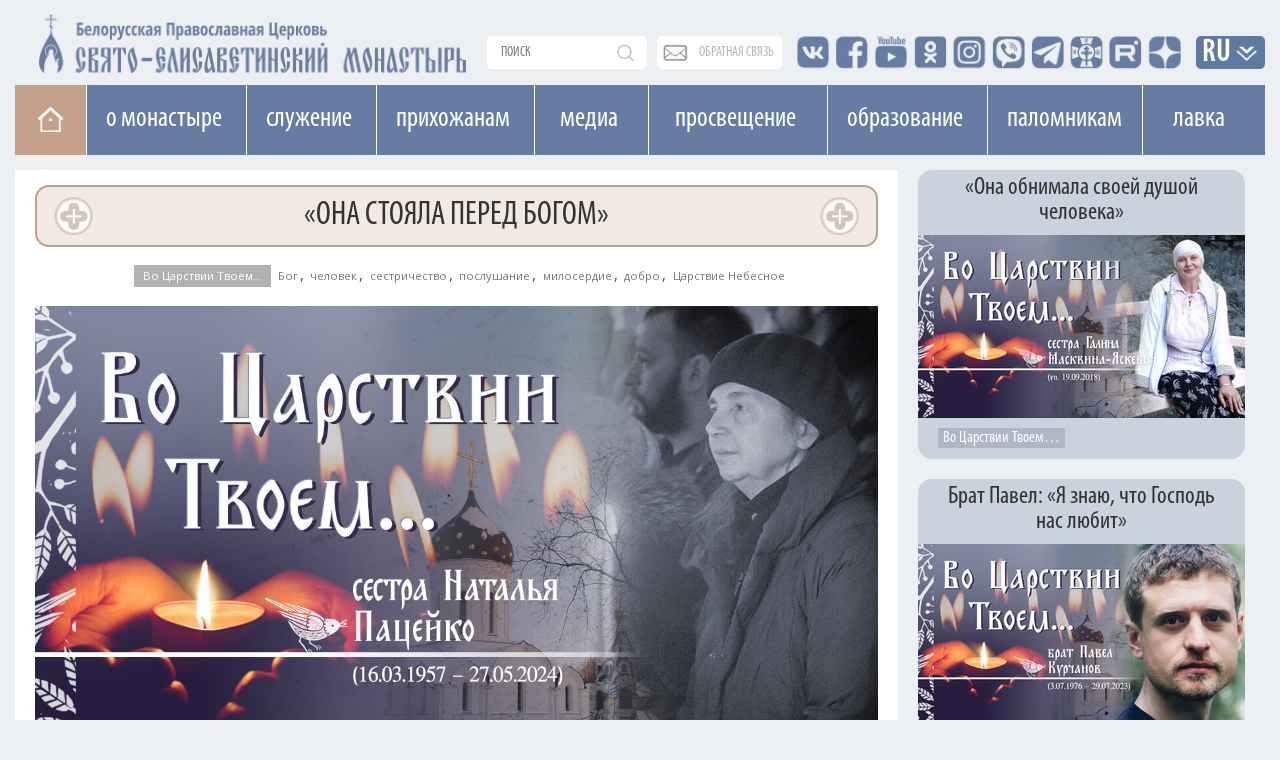

--- FILE ---
content_type: text/html; charset=UTF-8
request_url: https://obitel-minsk.ru/lutschije/2024/06/pered-bogom
body_size: 20320
content:


<!DOCTYPE html>
<html lang="ru">
<head>
  <base href="/" />
  <meta property="og:image" content="" />
  <meta charset="UTF-8">
  <meta http-equiv="X-UA-Compatible" content="IE=edge">
  <meta name="viewport" content="width=device-width, initial-scale=1">
  


    <meta property="og:image" content="https://obitel-minsk.ru/assets/images/read/2024/main/pered-bogom-big.jpg" />



  <title> «Она стояла перед Богом» | Сестра милосердия Наталья </title>
  <meta name="description" content="За день до смерти сестра Наталья купила погребальное платье, перед своим уходом помолилась на литургии, причастилась Святых Христовых Таин и ушла в вечность." />
  <link rel="shortcut icon" type="image/png" href="/assets/images/favicon.png"/>
  <link rel="stylesheet" type="text/css" href="/assets/css/bootstrap.css"/>
  		
  <link rel="stylesheet" type="text/css" href="/assets/css/font-awesome.css"/>
  <link rel="stylesheet" type="text/css" href="/assets/css/custom_v4.css?ver=1564"/>
  <link rel="stylesheet" type="text/css" href="/assets/css/lightgallery.min.css">
  <link rel="stylesheet" type="text/css" href="/assets/css/lg-transitions.min.css">
  
  
  <link href="https://fonts.googleapis.com/css?family=Open+Sans" rel="stylesheet">
  <meta name="google-site-verification" content="zH_22JWovgViHkuVh_VPpbPqvuo60ZZXLl0EnKrGR-k" />
<link href="https://fonts.googleapis.com/css?family=Arsenal" rel="stylesheet">
  <meta name="yandex-verification" content="e5501409ede6c015" />
<meta name="yandex-verification" content="8616ac97657e1f04" />
<meta name="yandex-verification" content="113399a5a93cd407" />
<meta name="facebook-domain-verification" content="igogk240bjrjz9uuobt4q66omx2tqs" />





<script type="text/javascript" src="/assets/components/phpthumbsup/js/responsive.js"></script>
<link rel="stylesheet" href="/assets/components/simplerating/css/web/default.css" type="text/css" />
<link rel="stylesheet" href="/assets/components/sitestatistics/css/web/style.css" type="text/css" />
<link rel="stylesheet" href="/assets/components/modxtalks/css/web/bbcode/bbcode.css" type="text/css" />
<link rel="stylesheet" href="/assets/components/modxtalks/css/web/styles.css" type="text/css" />
<link rel="stylesheet" href="/assets/components/modxtalks/css/web/highlight/github.css" type="text/css" />
<script>var MT = {
        "assetsPath":"/assets/components/modxtalks/",
        "conversation":"modDocument-25366",
        "ctx":"web",
        "link": "/lutschije/2024/06/pered-bogom/",
        "webPath": "/",
        "token": "",
        "lang": "ru",
        "revers": true,
        "debug": false,
        "commentTpl": "ejs/comment.ejs",
        "deletedCommentTpl": "ejs/deleted_comment.ejs",
        "scrubberOffsetTop": 0,
        "language": {
            "message.ajaxRequestPending": "Отправлен AJAX запрос, ожидаем ответа от сервера!",
            "message.ajaxDisconnected": "Сервер не отвечает. <a href=\"javascript:jQuery.MTAjax.resumeAfterDisconnection()\">Попробуйте еще раз<\/a>, или <a href=\"\" onclick=\"window.location.reload();return false\">обновите страницу</a>.",
            "Loading...": "Загрузка...",
            "Notifications": "Уведомления",
            "newComment": "Новый комментарий",
            "moreText": "Загрузить ещё",
            "message.confirmDelete": "Удалить комментарий навсегда?",
            "message.confirmLeave":"Сделанные изменения не сохранены! Если вы покинете эту страницу, то потеряете все внесённые изменения. Действительно хотите это сделать?",
            "message.confirm_ip":"Вы действительно хотите заблокировать IP адрес - ",
            "message.confirm_email":"Вы действительно хотите заблокировать Email адрес - ",
            "message.confirmDiscardReply":"Комментарий еще не отправлен, отменить все изменения?",
            "Mute conversation": "Закрыть разговор",
            "Unmute conversation": "Восстановить разговор"
        },
        "notificationCheckInterval": 30,
        "postsPerPage": 20,
        "conversationUpdateIntervalStart": 10,
        "conversationUpdateIntervalMultiplier": 1.5,
        "conversationUpdateIntervalLimit": 512,
        "mentions": true,
        "time": "1769252925",
        "fullDeleteComment": false,
        "mtconversation": {
            "conversationId": "modDocument-25366",
            "slug": "/lutschije/2024/06/pered-bogom/comment-$$$-mt/",
            "id": 14868,
            "countPosts": 1,
            "startFrom": 1,
            "lastRead": 1,
            "updateInterval": 182
        }
    }
    </script>
</head>
    



<body class="mainPage tpl_text">
<style>
@font-face {
font-family: Caveat regular; /* Имя шрифта */
src: url('/assets/fonts/CAVEAT-REGULAR.TTF') format('truetype');
font-weight: normal;
 font-display: swap;
} 

@font-face {
font-family: Caveat bolt; /* Имя шрифта */
src: url('/assets/fonts/CAVEAT-BOLD.TTF') format('truetype');
font-weight: 600;
font-display: swap;
}
.content.ymor p{
   font-size: 36px;
    line-height: 1;
    font-family: 'Caveat regular';
}
.content.ymor p.d_date{
        font-family: 'Open Sans';
        font-size: 19px;
}
.content.ymor p b,
.content.ymor p strong{
    font-size: 25px;
    line-height: 1;
    font-family: 'Caveat bolt';
}
</style>
	<div style="position: relative;" class="container">
			<div class="newLine topLine noPadding"><div class="containerMini">
	
	<div class="topSearch">
		<form action="connectors/search.php" method="POST">
		    <a href="/poisk-po-sajtu" class="mobDisplay mob_search_btn"></a>
			<input id="searchR" onfocus="document.getElementById('sFilter').style.display = 'block';" autocomplete="off" name="query" class="searchText" placeholder="поиск" value="" type="text">
			<div id="sFilter" class="searhFilter">
				<a onclick="document.getElementById('sFilter').style.display = 'none';">X</a>
		
				<input class="search_type" type="radio" name="Filter" value="author">По авторам<Br> 
				<input class="search_type" type="radio" name="Filter" value="category">По рубрике<Br>
				<input class="search_type" type="radio" name="Filter" value="tag">По тегу<Br>
				<input class="search_type" type="radio" name="Filter" value="date">По дате<Br>
				<input class="search_type" type="radio" name="Filter" value="all" checked>Везде<Br> 
	
			</div>
		<button type="submit"></button>
		</form>
	</div>
	
	<div class="obSvaz">
		<a href="obratnaya-svyaz">обратная связь</a>
	</div>
	
	<div class="top-seti">
		<a href="http://vk.com/id136956085" target="_blank"><span class="vk"></span></a>
		<a href="https://www.facebook.com/obitel.minsk/" target="_blank"><span class="facebook"></span></a>
		<a href="https://www.youtube.com/user/obitelminskby" target="_blank"><span class="youtube"></span></a>
		<a href="https://www.ok.ru/profile/578462197955" target="_blank"><span class="insta"></span></a>
		<a href="https://www.instagram.com/obitel.minsk/?hl=ru" target="_blank"><span class="insta_n"></span></a>
		<a href="https://invite.viber.com/?g2=AQBMIJyPzfbWvkp%2BIIilDcBaVzR3qEkjCYWTf7puJYXHXwXpQMNrFDzqTAPFU4YB" target="_blank"><span class="viber"></span></a>
		<a href="https://t.me/obitelSEM" target="_blank"><span class="telegram"></span></a>
		<a href="https://church.by/" target="_blank"><span class="ep"></span></a>

	    <a href="https://rutube.ru/channel/24201607/" target="_blank"><span class="rutube"></span></a>
    	<a href="https://dzen.ru/obitel_minsk" target="_blank"><span class="dzen"></span></a>

		
		
		
	</div>
	<div class="inVer">
		<li class="dropdown langDropdown">
		<a href="lutschije/2024/06/pered-bogom/#" class="dropdown-toggle" data-toggle="dropdown" role="button" aria-haspopup="true" aria-expanded="false">RU</a>
			<ul class="dropdown-menu langButtons clearfix">
				<li><a href="https://obitel-minsk.org/" target="_blank">En</a></li>
				<li><a href="https://obitel-minsk.org/fr/" target="_blank">Fr</a></li>
				<li><a href="https://obitel-minsk.org/de/" target="_blank">De</a></li>
				<li><a href="https://obitel-minsk.org/it/" target="_blank">IT</a></li>
				<li><a href="https://obitel-minsk.ru/sr/" target="_blank">RS</a></li>
			</ul>
		</li>
	</div>
</div></div>
	</div>

<div class="logoN">
    <div class="noPadding container">
        <a style="margin-top: 3px;" href="/">
            <img width="435" height="64" class="mainLogo mobHidden lazy" src="[data-uri]" data-src="/assets/images/logo_SEM_new1.png" alt="">
            <img style="        padding: 2.4vw 0px;" width="517" height="119" class="mainLogo mobDisplay lazy" src="[data-uri]" data-src="/assets/images/logo_SEM_new2.png" alt="">
        </a>
    </div>
</div>


<div class="mainBlock">

<!--МЕНЮ САЙТА-->

<div id="top_navNew" class="megaMenu">
<div class="clearfix">
<ul class="vert-nav clearfix">
  
  <li class="Home"><a title="На главную" href="/" class="toHome"></a></li>
  
  <li><a>О монастыре</a>
    <ul>
      <li><a onclick="ym(49065542, 'reachGoal', 'mainMenu_1_1'); return true;" href="/monastyr/svyataya-elizaveta">Святая Елисавета</a></li>
	    <li><a href="/monastyr/duxovenstvo">Духовенство</a>
        	<ul style="width: 278px;" class="sub">

            <li><a href="/monastyr/duxovenstvo/andrej-lemeshonok/">прот. Андрей Лемешонок</a></li>
		<li><a href="/monastyr/duxovenstvo/andrej-malaxovskij/">иер. Андрей Малаховский</a></li>
		<li><a href="/monastyr/duxovenstvo/sergij-xrapickij/">прот. Сергий Храпицкий</a></li>
		<li><a href="/monastyr/duxovenstvo/aleksandr-pashkovskij/">иер. Александр Пашковский</a></li>
		<li><a href="/monastyr/duxovenstvo/valeriy-zaharov/">иер. Валерий Захаров</a></li>
		<li><a href="/monastyr/duxovenstvo/sergij-falej/">иер. Сергий Фалей</a></li>
		<li><a href="/monastyr/duxovenstvo/rodion-alxovik/">иер. Родион Альховик</a></li>
		<li><a href="/monastyr/duxovenstvo/sergij-nezhbort/">иер. Сергий Нежборт</a></li>
		<li><a href="/monastyr/duxovenstvo/sergij-lebed/">иер. Сергий Лебедь</a></li>
		<li><a href="/monastyr/duxovenstvo/artemij-tonoyan/">иер. Артемий Тоноян</a></li>
		<li><a href="/monastyr/duxovenstvo/sergij-chernyak/">иер. Сергий Черняк</a></li>
		<li><a href="/monastyr/duxovenstvo/oleg-kovalenko/">иер. Олег Коваленко</a></li>
		<li><a href="/monastyr/duxovenstvo/oleg-dosov/">иер. Олег Досов</a></li>
		<li><a href="/monastyr/duxovenstvo/oleg-tarasevich/">протодиакон Олег Тарасевич</a></li>
		<li><a href="/monastyr/duxovenstvo/boris-baxvalov/">диакон Борис Бахвалов</a></li>
			
        	</ul>
    	</li>
	  <li><a onclick="ym(49065542, 'reachGoal', 'mainMenu_1_3'); return true;" href="/monastyr/monashestvo">Монашество</a></li>
	  <li><a onclick="ym(49065542, 'reachGoal', 'mainMenu_1_4'); return true;" href="/monastyr/cestrichestvo">Сестричество</a></li>
	  <li><a onclick="ym(49065542, 'reachGoal', 'mainMenu_1_5'); return true;" href="/monastyr/xramy/">Храмы и святыни</a></li>
	  <li><a href="/monastyr/istoriya-obiteli">История обители</a></li>
	  <li><a onclick="ym(49065542, 'reachGoal', 'mainMenu_2_11'); return true;" href="monastyr/muzhskoe-podvore">Мужское подворье</a></li>
      <li><a onclick="ym(49065542, 'reachGoal', 'mainMenu_2_12'); return true;" href="/monastyr/zhenskoe-podvore">Женское подворье</a></li>
	  <li><a onclick="ym(49065542, 'reachGoal', 'mainMenu_1_7'); return true;" target="_blank" href="https://lavka-obitel.ru/workshops">Мастерские</a></li>
	  <li><a onclick="ym(49065542, 'reachGoal', 'mainMenu_1_9'); return true;" href="/pozhertvovaniya">Пожертвования</a></li>
    </ul>
  </li>
  
   
  <li><a>Cлужение</a>
    <ul  style="width: 287px;">
      <li><a onclick="ym(49065542, 'reachGoal', 'mainMenu_2_1'); return true;" href="/v-domax-internatax">В социальных пансионатах</a></li>
	  <li><a onclick="ym(49065542, 'reachGoal', 'mainMenu_2_2'); return true;" href="/v-bolnicax-i-meduchrezhdeniyax">В больницах и медучреждениях</a></li>
	  <li><a onclick="ym(49065542, 'reachGoal', 'mainMenu_2_3'); return true;" href="/v-uchrezhdeniyax-obrazovaniya">В учреждениях образования</a></li>
	  <li><a onclick="ym(49065542, 'reachGoal', 'mainMenu_2_4'); return true;"  href="/na-ulicax-goroda">На улицах города</a></li>
	  <li><a onclick="ym(49065542, 'reachGoal', 'mainMenu_2_5'); return true;" href="/patronazhnaya-sluzhba">Патронажная служба</a></li>
	  <!--li><a onclick="ym(49065542, 'reachGoal', 'mainMenu_2_7'); return true;"  href="/otpevanie-v-nashem-monastyre">Отпевание в нашем монастыре</a></li-->
	  <li><a onclick="ym(49065542, 'reachGoal', 'mainMenu_2_8'); return true;"  href="/chitajte/masterskaya-dobrodel-minsk">Мастерская «Добродел»</a></li>
	  <li><a onclick="ym(49065542, 'reachGoal', 'mainMenu_2_10'); return true;"  href="/gruppa-sozavisimyx">Группа созависимых</a></li>
	  <li><a href="/banners/obschestva-trezvosti">ОБЩЕСТВО ТРЕЗВОСТИ</a></li>

	  <!--li style="height: 75px;"><a href="/monastyr/cerkovnye-lavki">Монастырские церковные лавки<br>в городе Минске</a></li-->
	  
    </ul>
  </li>
  
  <li><a>Прихожанам</a>
    <ul style="width:272px;">
      <li><a onclick="ym(49065542, 'reachGoal', 'mainMenu_3_1'); return true;" href="/raspisanie-bogosluzhenij">Расписание богослужений</a></li>
      <li><a onclick="ym(49065542, 'reachGoal', 'mainMenu_3_1'); return true;" href="/svyatye">Месяцеслов</a></li>
	  <li><a onclick="ym(49065542, 'reachGoal', 'mainMenu_3_2'); return true;" href="/besedy-s-otcom-andreem">Беседы с отцом Андреем</a></li>
	  	    <li><a href="/treby">Требы</a>
        	<ul style="width: 278px;" class="sub">

            	<li><a onclick="ym(49065542, 'reachGoal', 'mainMenu_7_1'); return true;" href="/treby/kreschenie">Крещение</a></li>
        		<li><a onclick="ym(49065542, 'reachGoal', 'mainMenu_7_2'); return true;" href="/treby/venchanie">Венчание</a></li>
        		<li><a onclick="ym(49065542, 'reachGoal', 'mainMenu_7_3'); return true;" href="/treby/moleben">Молебен</a></li>
        		<li><a onclick="ym(49065542, 'reachGoal', 'mainMenu_7_4'); return true;" href="/treby/panihida">Панихида</a></li>
        		<li><a onclick="ym(49065542, 'reachGoal', 'mainMenu_7_5'); return true;" href="/treby/otpevanie">Отпевание</a></li>
        		<li><a onclick="ym(49065542, 'reachGoal', 'mainMenu_7_5'); return true;" href="/elektronnye-zapiski-webpay">Подать записку онлайн</a></li>
        	</ul>
    	</li>
	  <li><a onclick="ym(49065542, 'reachGoal', 'mainMenu_1_8'); return true;" href="/kontakty">Контакты</a></li>
	  <li><a onclick="ym(49065542, 'reachGoal', 'mainMenu_3_8'); return true;" href="/elektronnye-zapiski-webpay">Подать записку онлайн</a></li>
	  <li><a onclick="ym(49065542, 'reachGoal', 'mainMenu_3_9'); return true;" href="/vopros-svyashhenniku/novye">Спросите батюшку</a></li>
	  <li><a onclick="ym(49065542, 'reachGoal', 'mainMenu_3_10'); return true;" href="/obyavleniya/">Объявления</a></li>
	  <li><a onclick="" href="/vakansii/">Вакансии</a></li>
	    


	  <li><a onclick="ym(49065542, 'reachGoal', 'mainMenu_3_14'); return true;" href="/banners/stomatologicheskij-kabinet-monastyrskij-lekar">Стоматологический кабинет</a></li>
	  <li><a href="/otkrytki">Скачать открытку</a></li>
	</ul>
  </li>
  
  
  <li style="padding: 0 23px;"><a href="/media">Медиа</a>
    <ul style="width: 113px;">
	  <li><a onclick="ym(49065542, 'reachGoal', 'mainMenu_4_1'); return true;" href="/media/photo">Фото</a></li>
	  <li><a onclick="ym(49065542, 'reachGoal', 'mainMenu_4_2'); return true;" href="/media/video">Видео</a></li>
	  <li><a onclick="ym(49065542, 'reachGoal', 'mainMenu_4_3'); return true;" href="/media/playlists">Плейлисты</a></li>
	  <li><a onclick="ym(49065542, 'reachGoal', 'mainMenu_4_3'); return true;" href="/media/smi-o-nas">СМИ О НАС</a></li>
	</ul>
  </li>
  
  
  <li style="padding: 0 24px;"><a>Просвещение</a>
    <ul style="width:178px;">
	  <li><a onclick="ym(49065542, 'reachGoal', 'mainMenu_5_1'); return true;" href="/xory">Хоры</a></li>
	  <!--li style="height: 63px;"><a onclick="ym(49065542, 'reachGoal', 'mainMenu_5_2'); return true;" style="line-height: 19px;" href="/chitajte/monaxinya-iulianiya-denisova">Монахиня Иулиания (Денисова)</a></li-->

	  <li style="height: 89px;"><a onclick="" href="/monastyr/kovcheg">Духовно-просветительский центр «Ковчег»</a></li>
	  <li style="height:80px;"><a target="_blank" style="line-height: 19px;font-size: 14px;" href="https://obitelfest.by/">Православные выставки и фестивали монастыря</a></li>

	  
	</ul>
  </li>
  
  
   <li><a>Образование</a>
    <ul>
	  <li><a onclick="ym(49065542, 'reachGoal', 'mainMenu_6_1'); return true;" href="/shkola-ixvis">Школа "Ихвис"</a></li>
	  <li><a onclick="ym(49065542, 'reachGoal', 'mainMenu_6_2'); return true;" href="/voskresnaya-shkola">Воскресная школа</a></li>
	  <li><a onclick="ym(49065542, 'reachGoal', 'mainMenu_6_3'); return true;" href="/shkola-ixvis/kruzhki-i-vneklassnaya-rabota">Кружки и студии</a></li>
	  <li><a onclick="ym(49065542, 'reachGoal', 'mainMenu_6_4'); return true;" href="/molodezhka">Молодежка</a></li>
	  <li style="min-height: 95px;"><a href="https://xn--80adffaenc2arny1a5p.xn--90ais/" style="font-size: 13px;">ПРАВОСЛАВНОЕ ДЕТСКО-ЮНОШЕСКОЕ ДВИЖЕНИЕ «ОРЛЯТА»</a></li>
	</ul>
   </li>

   
   <li style="    width: 155px;"><a>Паломникам</a>
	<ul style="width: 278px;">
 	  <li><a onclick="ym(49065542, 'reachGoal', 'mainMenu_3_4'); return true;" target="_blank" href="https://palomniki-obitel.by/">Паломнический центр</a></li>
	  <li><a onclick="ym(49065542, 'reachGoal', 'mainMenu_3_5'); return true;" target="_blank" href="https://palomniki-obitel.by/raspisanie/">Паломнические поездки</a></li>
	  <li><a onclick="ym(49065542, 'reachGoal', 'mainMenu_3_6'); return true;" target="_blank" href="https://palomniki-obitel.by/razmeshhenie-v-obiteli/">Размещение в обители</a></li>
	  <li><a target="_blank" href="https://palomniki-obitel.by/bronirovanie-nomerov/">Забронировать номер</a></li>
	  <li><a target="_blank" href="https://palomniki-obitel.by/kontakty/">Контакты</a></li>
	</ul>
	</li>
	 <li style="padding: 0 28px"><a target="_blank" href="https://lavka-obitel.ru/">Лавка</a>
	<ul style="  width: 119px;">
		<li><a onclick="ym(49065542, 'reachGoal', 'mainMenu_8_1'); return true;" target="_blank" href="https://lavka-obitel.ru/">Изделия</a></li>
		<li><a onclick="ym(49065542, 'reachGoal', 'mainMenu_8_2'); return true;" target="_blank" href="https://lavka-obitel.ru/restavracija.html">Реставрация</a></li>
		<li><a onclick="ym(49065542, 'reachGoal', 'mainMenu_8_3'); return true;" target="_blank" href="https://lavka-obitel.ru/workshops">Мастерские</a></li>
		<li><a onclick="ym(49065542, 'reachGoal', 'mainMenu_8_4'); return true;" target="_blank" href="https://lavka-obitel.ru/utvar/khram-utvar.html">Утварь</a></li>
			  <li style="height:70px;"><a onclick="ym(49065542, 'reachGoal', 'mainMenu_3_11'); return true;" href="/banners/cerkovnaya-lavka-svecha">Церковная лавка "Свеча"</a></li>
	</ul>
	</li>
 
</ul>
</div>
</div>
<div class="megaMenuMobile">
<nav class="pushy pushy-left" data-focus="#first-link">
	<div class="pushy-content">
		<ul>
			<li class="pushy-submenu">
			    <button>О монастыре</button>
				<ul>
					<li class="pushy-link">
						<a onclick="ym(49065542, 'reachGoal', 'mobileMenu_1_1'); return true;" href="/monastyr/svyataya-elizaveta">Святая Елисавета</a>
					</li>
					<li class="pushy-link">
						<a onclick="ym(49065542, 'reachGoal', 'mobileMenu_1_2'); return true;" href="/monastyr/duxovenstvo">Духовенство</a>
					</li>
					<li class="pushy-link">
						<a onclick="ym(49065542, 'reachGoal', 'mobileMenu_1_3'); return true;" href="/monastyr/monashestvo">Монашество</a>
					</li>
					<li class="pushy-link">
						<a onclick="ym(49065542, 'reachGoal', 'mobileMenu_1_4'); return true;" href="/monastyr/cestrichestvo">Сестричество</a>
					</li>
					<li class="pushy-link">
						<a onclick="ym(49065542, 'reachGoal', 'mobileMenu_1_5'); return true;" href="/monastyr/xramy/">Храмы и святыни</a>
					</li>
					<li class="pushy-link">
						<a href="/monastyr/istoriya-obiteli">История обители</a>
					</li>
						<li class="pushy-link">
						<a onclick="ym(49065542, 'reachGoal', 'mobileMenu_2_11'); return true;" href="monastyr/muzhskoe-podvore">Мужское подворье</a>
					</li>
					<li class="pushy-link">
						<a onclick="ym(49065542, 'reachGoal', 'mobileMenu_2_12'); return true;" href="/monastyr/zhenskoe-podvore">Женское подворье</a>
					</li>
					<li class="pushy-link">
						<a onclick="ym(49065542, 'reachGoal', 'mobileMenu_1_7'); return true;" target="_blank" href="https://lavka-obitel.ru/workshops">Мастерские</a>
					</li>
					 
				</ul>
			</li>
			<li class="pushy-submenu">
				<button>Cлужение</button>
				<ul>
					<li class="pushy-link">
						<a onclick="ym(49065542, 'reachGoal', 'mobileMenu_2_1'); return true;" href="/v-domax-internatax">В социальных пансионатах</a>
					</li>
					<li class="pushy-link">
						<a onclick="ym(49065542, 'reachGoal', 'mobileMenu_2_2'); return true;" href="/v-bolnicax-i-meduchrezhdeniyax">В больницах и медучереждениях</a>
					</li>
					<li class="pushy-link">
						<a onclick="ym(49065542, 'reachGoal', 'mobileMenu_2_3'); return true;" href="/v-uchrezhdeniyax-obrazovaniya">В учереждениях образования</a>
					</li>
					<li class="pushy-link">
						<a onclick="ym(49065542, 'reachGoal', 'mobileMenu_2_4'); return true;" href="/na-ulicax-goroda">На улицах города</a>
					</li>
					<li class="pushy-link">
						<a onclick="ym(49065542, 'reachGoal', 'mobileMenu_2_5'); return true;" href="/patronazhnaya-sluzhba">Патронажная служба</a>
					</li>
					<!--li class="pushy-link">
						<a onclick="ym(49065542, 'reachGoal', 'mobileMenu_2_7'); return true;" href="/otpevanie-v-nashem-monastyre">Отпевание в нашем монастыре</a>
					</li-->
					<li class="pushy-link">
					<a onclick="ym(49065542, 'reachGoal', 'mobileMenu_2_8'); return true;"  href="/chitajte/masterskaya-dobrodel-minsk">Мастерская «Добродел»</a>
					</li>
					<li class="pushy-link">
						<a onclick="ym(49065542, 'reachGoal', 'mobileMenu_2_10'); return true;" href="/gruppa-sozavisimyx">Группа созависимых</a>
					</li>
					<li class="pushy-link">
						<a href="/banners/obschestva-trezvosti">ОБЩЕСТВО ТРЕЗВОСТИ</a>
					</li>
					
				
					<!--li class="pushy-link">
						<!--a href="/monastyr/cerkovnye-lavki">Монастырские церковные<br>лавки в городе Минске</a-->
					</li-->
	  
				</ul>
			</li>
				<li style="background:#eb975b;" class="pushy-link">
					<a style="    text-transform: uppercase;" onclick="ym(49065542, 'reachGoal', 'mobileMenu_3_8'); return true;" href="/elektronnye-zapiski-webpay">Подать записку онлайн</a>
				</li>
			
			<li class="pushy-submenu">
						<a onclick="ym(49065542, 'reachGoal', 'mobileMenu_cont'); return true;" href="/kontakty">Контакты</a>
						
					</li>
			
			<li class="pushy-submenu">
				<button>Прихожанам</button>
				<ul>
					<li class="pushy-link">
						<a onclick="ym(49065542, 'reachGoal', 'mobileMenu_3_1'); return true;" href="/raspisanie-bogosluzhenij">Расписание богослужений</a>
					</li>
					<li class="pushy-link">
						<a onclick="ym(49065542, 'reachGoal', 'mobileMenu_3_1'); return true;" href="/svyatye">Месяцеслов</a>
					</li>
					<li class="pushy-link">
						<a onclick="ym(49065542, 'reachGoal', 'mobileMenu_3_2'); return true;" href="/besedy-s-otcom-andreem">Беседы с отцом Андреем</a>
						
					</li>
					     	<li class="pushy-submenu">
				<button>Требы</button>
				<ul>    	

					<!--li class="pushy-link">
						<a href="/banners/dom-palomnika-elisavetinskij">Дом Паломника</a>
					</li>
					<li class="pushy-link">
						<a href="/banners/palomnicheskaya-sluzhba">Паломническая служба</a>
					</li-->
					<li class="pushy-link">
						<a onclick="ym(49065542, 'reachGoal', 'mobileMenu_7_1'); return true;" href="/treby">Все требы</a>
					</li>
					<li class="pushy-link">
						<a onclick="ym(49065542, 'reachGoal', 'mobileMenu_7_1'); return true;" href="/treby/kreschenie">Крещение</a>
					</li>
					<li class="pushy-link">
						<a onclick="ym(49065542, 'reachGoal', 'mobileMenu_7_2'); return true;" href="/treby/venchanie">Венчание</a>
					</li>
					<li class="pushy-link">
						<a onclick="ym(49065542, 'reachGoal', 'mobileMenu_7_3'); return true;" href="/treby/moleben">Молебен</a>
					</li>
					<li class="pushy-link">
						<a onclick="ym(49065542, 'reachGoal', 'mobileMenu_7_4'); return true;" href="/treby/panihida">Панихида</a>
					</li>
					<li class="pushy-link">
						<a onclick="ym(49065542, 'reachGoal', 'mobileMenu_7_5'); return true;" href="/treby/otpevanie">Отпевание</a>
					</li>
					<li class="pushy-link">
						<a onclick="ym(49065542, 'reachGoal', 'mobileMenu_7_5'); return true;" href="/elektronnye-zapiski-webpay">Подать записку онлайн</a>
					</li>
				</ul>
			</li>
						<li class="pushy-link">
						<a onclick="ym(49065542, 'reachGoal', 'mobileMenu_1_8'); return true;" href="/kontakty">Контакты</a>
						
					</li>
					<li class="pushy-link">
						<a onclick="ym(49065542, 'reachGoal', 'mobileMenu_3_9'); return true;" href="/vopros-svyashhenniku/novye">Спросите батюшку</a>
					</li>
					<li class="pushy-link">
						<a onclick="ym(49065542, 'reachGoal', 'mobileMenu_3_10'); return true;" href="/obyavleniya">Объявления</a>
					</li>	<li class="pushy-link">
						<a onclick="ym(49065542, 'reachGoal', 'mobileMenu_3_10'); return true;" href="/vakansii">Вакансии</a>
					</li>
					
					
               
					
					
		
    			
					

					<li class="pushy-link">
						<a onclick="ym(49065542, 'reachGoal', 'mobileMenu_3_14'); return true;" href="/banners/stomatologicheskij-kabinet-monastyrskij-lekar">Стоматологический кабинет</a>
					</li>
					<li class="pushy-link">
						<a  href="/otkrytki">Скачать открытку</a>
					</li>
					
					
				
					
				</ul>
			</li>
            <li class="pushy-submenu">
            	<a href="/pravoslavnyj-kalendar/2026/01/24">Православный календарь</a>
            	
            </li>
          
          
          
          
          
          
          
          
          
          
          
				
			<li class="pushy-submenu linked">
			    
			    <div><a class="pushy-link first" href="/media">Медиа</a><button></button></div>
				
				<ul>
					<li class="pushy-link">
						<a onclick="ym(49065542, 'reachGoal', 'mobileMenu_4_2'); return true;" href="/media/photo">Фото</a>
					</li>
					<li class="pushy-link">
						<a onclick="ym(49065542, 'reachGoal', 'mobileMenu_4_3'); return true;" href="/media/video">Видео</a>
					</li>
					<li class="pushy-link">
						<a onclick="ym(49065542, 'reachGoal', 'mobileMenu_4_3'); return true;" href="/media/playlists">Плейлисты</a>
					</li>
					<li class="pushy-link">
		
						<a onclick="ym(49065542, 'reachGoal', 'mobileMenu_4_4'); return true;" href="/media/smi-o-nas">СМИ О НАС</a>
					</li>
				</ul>
			</li>
			
			<li class="pushy-submenu">
				<button>Просвещение</button>
				<ul>
					<li class="pushy-link">
						<a onclick="ym(49065542, 'reachGoal', 'mobileMenu_5_1'); return true;" href="/xory">Хоры</a>
					</li>
						  <!--li class="pushy-link"  ><a onclick="ym(49065542, 'reachGoal', 'mobileMenu_5_2'); return true;" href="/chitajte/monaxinya-iulianiya-denisova">Монахиня Иулиания (Денисова)</a></li-->

					</li><li class="pushy-link">
						<a onclick="" href="/monastyr/kovcheg">Духовно-просветительский<br>центр «Ковчег»</a>
					</li>
<li class="pushy-link"><a style="width: 88%;" target="_blank" href="https://obitelfest.by/">Православные выставки и фестивали монастыря

</a></li>

					<li class="pushy-link">
						<a onclick="ym(49065542, 'reachGoal', 'mobileMenu_5_6'); return true;" href="/specproekty">Спецпроекты</a>
					
				</ul>
			</li>
			<li class="pushy-submenu">
				<button>Образование</button>
				<ul>
					<li class="pushy-link">
						<a onclick="ym(49065542, 'reachGoal', 'mobileMenu_6_1'); return true;" href="/shkola-ixvis">Школа "Ихвис"</a>
					</li>
					<li class="pushy-link">
						<a onclick="ym(49065542, 'reachGoal', 'mobileMenu_6_2'); return true;" href="/voskresnaya-shkola">Воскресная школа</a>
					</li>
					<li class="pushy-link">
						<a onclick="ym(49065542, 'reachGoal', 'mobileMenu_6_3'); return true;" href="/shkola-ixvis/kruzhki-i-vneklassnaya-rabota">Кружки и студии</a>
					</li>
					<li class="pushy-link">
						<a onclick="ym(49065542, 'reachGoal', 'mobileMenu_6_4'); return true;" href="/molodezhka">Молодежка</a>
					</li>
					<li class="pushy-link">
						<a href="https://xn--80adffaenc2arny1a5p.xn--90ais/">ПРАВОСЛАВНОЕ ДЕТСКО-ЮНОШЕСКОЕ ДВИЖЕНИЕ «ОРЛЯТА»</a>
					</li>
				</ul>
			</li>
				
                    	<li class="pushy-submenu">
				<button>Паломникам</button>
				<ul>    	

					<!--li class="pushy-link">
						<a href="/banners/dom-palomnika-elisavetinskij">Дом Паломника</a>
					</li>
					<li class="pushy-link">
						<a href="/banners/palomnicheskaya-sluzhba">Паломническая служба</a>
					</li-->
					<li class="pushy-link">
						<a onclick="ym(49065542, 'reachGoal', 'mobileMenu_7_1'); return true;" target="_blank" href="http://palomniki-obitel.by/">Паломнический центр</a>
					</li>
					<li class="pushy-link">
						<a onclick="ym(49065542, 'reachGoal', 'mobileMenu_7_2'); return true;" target="_blank" href="http://palomniki-obitel.by/raspisanie/">Паломнические поездки</a>
					</li>
					<li class="pushy-link">
						<a onclick="ym(49065542, 'reachGoal', 'mobileMenu_7_3'); return true;" target="_blank" href="http://palomniki-obitel.by/razmeshhenie-v-obiteli/">Размещение в обители</a>
					</li>
					<li class="pushy-link">
						<a onclick="ym(49065542, 'reachGoal', 'mobileMenu_7_4'); return true;" target="_blank" href="http://palomniki-obitel.by/bronirovanie-nomerov/">Забронировать номер</a>
					</li>
					<li class="pushy-link">
						<a onclick="ym(49065542, 'reachGoal', 'mobileMenu_7_5'); return true;" target="_blank" href="http://palomniki-obitel.by/kontakty/">Контакты </a>
					</li>
				</ul>
			</li>

    			
			<li class="pushy-link"><a style="    text-transform: uppercase;" onclick="ym(49065542, 'reachGoal', 'mobileMenu_1_9'); return true;" href="/pozhertvovaniya">Пожертвовать</a></li>
				
				<li class="pushy-submenu">
				<button>Лавка</button>
				<ul>
					<li class="pushy-link"><a onclick="ym(49065542, 'reachGoal', 'mobileMenu_8_1'); return true;" target="_blank" href="https://lavka-obitel.ru/">Изделия</a></li>
					<li class="pushy-link"><a onclick="ym(49065542, 'reachGoal', 'mobileMenu_8_2'); return true;" target="_blank" href="https://lavka-obitel.ru/restavracija.html">Реставрация</a></li>
					<li class="pushy-link"><a onclick="ym(49065542, 'reachGoal', 'mobileMenu_8_3'); return true;" target="_blank" href="https://lavka-obitel.ru/workshops">Мастерские</a></li>
					<li class="pushy-link"><a onclick="ym(49065542, 'reachGoal', 'mobileMenu_8_4'); return true;" target="_blank" href="https://lavka-obitel.ru/utvar/khram-utvar.html">Утварь</a></li>
					<li class="pushy-link">
						<a onclick="ym(49065542, 'reachGoal', 'mobileMenu_3_11'); return true;" href="/banners/cerkovnaya-lavka-svecha">Церковная лавка "Свеча"</a>
					</li>
				</ul>
			</li>
		
				<li class="pushy-submenu">
				<button>RU</button>
				<ul>
					<li class="pushy-link"><a target="_blank" href="https://obitel-minsk.org/">EN</a></li>
					<li class="pushy-link"><a target="_blank" href="https://obitel-minsk.org/fr/">FR</a></li>
					<li class="pushy-link"><a target="_blank" href="https://obitel-minsk.org/de/">DE</a></li>
					<li class="pushy-link"><a target="_blank" href="https://obitel-minsk.org/it/">IT</a></li>
					<li class="pushy-link"><a target="_blank" href="https://obitel-minsk.ru/sr">SR</a></li>
				</ul>
			</li>
		
		</ul>
	</div>
	
	 
<a href="http://old.obitel-minsk.by" class="megaOld" target="_blank">Старая версия сайта</a>
</nav>
<div class="site-overlay"></div>
<div id="container">
	<div class="menu-btn">
	<span class="text">Меню</span>
	<span></span>
	<span></span>
	<span></span>
	</div>
</div>
</div>

<form action="poisk-po-sajtu" class="mm_search mobDisplay" method="POST">
    <a href="/poisk-po-sajtu">
	<input type="text" name="query" id="mm_search" placeholder="поиск" >    
	<div class="btn">
		<span class="glyphicon glyphicon-search"></span> 
	</div>
	</a>
</form>


<style>
.pushy-submenu.linked button:after{
    content: "";
    width: 22px;
    height: 22px;
    background: url(/assets/images/mob_m_left.png);
    background-size: 100%;
    float: right;
    transform: rotate(90deg);
    margin: 2px 10px 0 0;
    top: 0;
    right: 0;
}
.pushy-submenu.linked.pushy-submenu-open button:after{
    transform: rotate(270deg);
}
.pushy-submenu.linked button{
    width: 24%;
    height: 37px;
    float: right;
    padding: 0;
    overflow: hidden;
    display: block;
}
.pushy-submenu.linked div{
        overflow: hidden;

}
.pushy-submenu.linked .pushy-link.first{
   opacity: 1;
    width: calc(76% - 18px);
    float: left;
}
.pushy-submenu.linked{
}
</style>

<script>
document.addEventListener('DOMContentLoaded', function () {

});
</script>






<!--a target="_blank" class="mobHidden" href="/radost"><img style="width: 100%;" src="assets/images/rd_2021_l.png" /></a-->


<div class="container">
<div class="row">
<div id="leftflex" class="bigScreenLeft content_inner col-sm-18 col-xs-18">

<div class="NewContent readTextBlock">


  
    <!--a class="read-res" target="_blank" href="http://obitel-minsk.ru/manager/?a=resource/update&id=25366" title="Редактировать id:25366"></a-->
    
 <h1>«Она стояла перед Богом»</h1>
      <div class="authorBlock">
        
        <div class="labelRow displayInlineBlock">
          <a href="poisk-po-rubrike?category=%D0%92%D0%BE+%D0%A6%D0%B0%D1%80%D1%81%D1%82%D0%B2%D0%B8%D0%B8+%D0%A2%D0%B2%D0%BE%D0%B5%D0%BC%E2%80%A6&amp;key=category" class="label label-default">Во Царствии Твоем…</a>
          <a href="poisk-po-tegam?tag=%D0%91%D0%BE%D0%B3&amp;key=tags" class="label label-info">Бог</a>, <a href="poisk-po-tegam?tag=%D1%87%D0%B5%D0%BB%D0%BE%D0%B2%D0%B5%D0%BA&amp;key=tags" class="label label-info">человек</a>, <a href="poisk-po-tegam?tag=%D1%81%D0%B5%D1%81%D1%82%D1%80%D0%B8%D1%87%D0%B5%D1%81%D1%82%D0%B2%D0%BE&amp;key=tags" class="label label-info">сестричество</a>, <a href="poisk-po-tegam?tag=%D0%BF%D0%BE%D1%81%D0%BB%D1%83%D1%88%D0%B0%D0%BD%D0%B8%D0%B5&amp;key=tags" class="label label-info">послушание</a>, <a href="poisk-po-tegam?tag=%D0%BC%D0%B8%D0%BB%D0%BE%D1%81%D0%B5%D1%80%D0%B4%D0%B8%D0%B5&amp;key=tags" class="label label-info">милосердие</a>, <a href="poisk-po-tegam?tag=%D0%B4%D0%BE%D0%B1%D1%80%D0%BE&amp;key=tags" class="label label-info">добро</a>, <a href="poisk-po-tegam?tag=%D0%A6%D0%B0%D1%80%D1%81%D1%82%D0%B2%D0%B8%D0%B5+%D0%9D%D0%B5%D0%B1%D0%B5%D1%81%D0%BD%D0%BE%D0%B5&amp;key=tags" class="label label-info">Царствие Небесное</a>
        </div>
      </div>

<!----------------------------------------------------------Start-content----------------------------------------------------->

<div class="content new_labels">

<img class="prew_img" style="width:100%; " src="assets/images/read/2024/main/pered-bogom-big.jpg" alt="сестра милосердия Наталья ">



    
<p style="text-align: right;"><em>Блаженны милостивые, ибо они помилованы будут.</em></p>
<p style="text-align: right;">Мф. 5: 7</p>
<p><em>Рубрика &laquo;Во Царствии Твоем&hellip;&raquo; посвящена сестрам милосердия нашего монастыря, которые в разные годы несли послушание в сестричестве в честь преподобномученицы Великой княгини Елисаветы. Они жили,&nbsp;не жалея себя, отдавая всё свое время, все свои силы и всю свою любовь другим людям. Земной путь их уже закончился, Господь призвал их в Свои Небесные Обители, но память о них живет в сердцах тех, кто знал и любил их в земной жизни, для кого и спустя годы после ухода они так же близки и дороги. Наш долг &mdash; сохранить эту светлую память. Вам, дорогие сестры и братья, посвящается&hellip;</em></p>
<h2>Сестра милосердия Наталья Пацейко (16.03.1957 &ndash; 27.05.2024)</h2>
<p><em>На кладбище, в тени сосен, звучало пение пасхального тропаря. В последний путь провожали сестру милосердия Наталью. Слез не было. Когда гроб опускали в яму, внук сестры крикнул: &laquo;До свидания, бабушка. Христос воскресе, бабушка!&raquo;</em></p>
<p><em>Сегодня девятый день, как отошла ко Господу сестра милосердия Наталья Пацейко. Каждый верующий человек может мечтать о такой кончине. За день до смерти сестра Наталья купила погребальное платье, перед своим уходом помолилась на литургии, причастилась Святых Христовых Таин и ушла в вечность. Отпевали сестру в Елисаветинском храме монастыря 29 мая, в день Преполовения Пасхи, поэтому пасхальные песнопения вплетались в погребальную службу. Батюшки, родные и близкие, сестры и братья пришли проститься с дорогой сестрой.</em></p>
<p>&mdash; Мама была сестрой милосердия Свято-Елисаветинского монастыря, ходила в 21-е отделение больницы в Новинках. Родилась она в православной верующей семье в Беларуси. Когда начали открывать храмы, мы с мамой стали ходить сначала в кафедральный собор, а потом в Петро-Павловский. Мама водила меня в воскресную школу. Затем она пришла в монастырь. Отец Андрей Лемешонок благословил маму нести послушание в наркологическом отделении РНПЦ психического здоровья. Мама была трудолюбивая, обязательная, исполнительная, спокойная. Она жила послушанием, вытягивала людей со дна, и они потом присылали ей поздравительные открытки. Некоторые наркоманы, которым мама помогала, писали ей стихи.</p>
<p style="text-align: right;"><em>Дочь Елена</em></p>
<p>&mdash; На прошлой неделе, в среду, по милости Божией я причащал больных в наркологическом отделении, где несла послушание сестра Наталья. Я благодарен Богу, что мы с ней познакомились, стали ближе. Мы вместе несли послушание в больнице, вместе были на службах в храме, вместе возносили хвалу и благодарение Господу.</p>
<p>Дай Бог, чтобы в сердце каждого из нас остались самые светлые и добрые воспоминания о сестре Наталье. Будем возносить молитвы и просить Господа Бога о даровании ей Царствия Небесного.</p>
<p style="text-align: right;"><em>Иерей Олег Коваленко</em></p>
<p>&nbsp;</p>
<p><img style="width: 100%; height: auto; float: left; margin-bottom: 20px;" src="assets/images/read/2024/inside/pered-bogom-1.jpg" alt="отпевание сестры милосердия" /></p>
<p>&mdash; С сестрой Натальей мы познакомились еще в Троицком храме Всехсвятского прихода. Когда я начала ходить на службы, обратила внимание на женщину, которая всегда стояла около алтаря и всё время делала поклоны. Было видно, что она действительно молилась. Какое-то время спустя мы с ней встретились в монастыре, познакомились и стали дружить.</p>
<p>Сестра Наталья 15 лет ходила на послушание в наркологическое отделение. Это очень сложное отделение. Там особенные люди, с ними просто так не заговоришь, нужно иметь внутри и авторитет, и знания, и духовно быть сильным человеком, иначе они тебя не будут воспринимать и слушать.</p>
<p>Сестра Наталья очень переживала за своих подопечных. Она всегда отпрашивала их у медперсонала на Причастие и молилась, чтобы всё прошло благополучно.</p>
<p>Она была очень участливым человеком. Если спрашивала: &laquo;Как твои дела?&raquo;, то не для поддержания разговора, а потому что действительно хотела узнать, как дела. Она проявляла участие и заботу о человеке не формально, а действительно искренне, и молилась.</p>
<p>Мы дружили, но она тихо присутствовала в моей жизни без каких-то ярких событий и потрясений. Только когда сестра ушла в вечность, я поняла, насколько огромную часть моей жизни и души она занимала. Как будто забрали ценную часть. Хотя при этом нет ощущения, что она умерла. Я чувствую, что она есть.</p>
<p>Сестра Наталья имела дар любви. У нее было доброе, сочувствующее, переживающее сердце. Она была духовным человеком. Ее вера была действенной. Когда мы с ней общались, я иногда говорила: &laquo;Сестра Наталья, это слишком высоко для меня&raquo;. А она так жила.</p>
<p>Мы с ней виделись за день до ее упокоения. Она была в каком-то особо мирном, благодатном состоянии. Поблагодарила меня за разговор, а потом сказала, что купила себе красивое погребальное платье, и показала его. Мы обсудили похороны. Сестра Наталья хотела, чтобы ей заказали простой гроб, чтобы близкие не тратили много денег. Я сказала, что хочу гроб вообще из нестроганной доски. &laquo;Что ты, тебя же будут нести люди, они все руки поколют!&raquo; Ее мысли были направлены не на себя, а на другого: не как мне удобно, а как будет хорошо ему.</p>
<p>У сестры Натальи в жизни было много скорбей, но внешне казалось, что ей всё дается легко, как будто бы само собой, потому что она всегда была радостной, никогда не обременяла своими проблемами, никогда не говорила, что ей плохо или тяжело. Мы жили рядом, и я сказала, что могу ее подвозить на службы, но она никогда не позвонила и не попросила. Она тихонько садилась на самый первый автобус и каждый день ехала в монастырь, причащалась, за редким исключением, тоже ежедневно. Она стояла перед Богом.</p>
<p>В последний день земной жизни сестра Наталья была на литургии. После службы она поговорила по послушанию с сестрой Валентиной. Переживала за свое отделение, чтобы все причастились. Сказала, что купила десять книжечек, хотя причастников было меньше. Потом она зашла в монастырский магазин и буквально за несколько минут отошла ко Господу&hellip; Примечательно, что на следующий день в ее отделении причащалось десять человек &mdash; ровно столько, сколько книжечек она купила. К Причастию подошел даже брат, которого никто не мог уговорить подойти к Чаше.</p>
<p>Сестра Наталья была очень жизнерадостная, лучезарная. Это был человек святой жизни, поэтому у нее такая кончина.</p>
<p style="text-align: right;"><em>Сестра милосердия Татьяна Антонова</em></p>
<p>&nbsp;</p>
<p><img style="width: 100%; height: auto; float: left; margin-bottom: 20px;" src="assets/images/read/2024/inside/pered-bogom-2.jpg" alt="по зимней дороге в монастырь " /></p>
<p>&mdash; Эта сестричка &mdash; мой ангел хранитель. Именно благодаря ей Господь начал меня спасать. Благодаря сестре Наталье и еще одной сестре я крестился прямо в отделении Новинок, которое она посещала по своему послушанию. Добрая, ласковая, отзывчивая. Каждую встречу мы радовались друг о друге, я любил ее, как и многие, кто с ней сталкивался. И сына моего она всегда при встрече угощала.</p>
<p>Эх, грусть&hellip; Ушла красиво, сестричка Наталья, лети ко Христу, о нас не забывая! Боже, слава Тебе.</p>
<p style="text-align: right;"><em>Брат Роман Францкевич </em></p>
<p>&mdash; Сестра Наталья относилась к своему послушанию очень ответственно, последние годы это было центром ее жизни. Однажды я спросила, почему она не работает, ведь она хороший специалист, экономист, финансист, работала в министерстве. Она сказала: &laquo;Как я могу куда-то идти работать, когда у меня больница?&raquo; Она ходила усердно, два раза в неделю, а порой и чаще. Много беседовала с ребятами, готовила их к Исповеди, к Причастию. И после больницы она не оставляла своих подопечных, отслеживала, как они, чем занимаются. Поддерживала связь постоянно, помогала им устроиться или при монастыре, или на подворье.</p>
<p>Сестра Наталья серьезно относилась к соблюдению правил Церкви. В Великом посту она ходила на все богослужения &mdash; утром и вечером. При этом она никогда не сидела, всегда стояла как свечечка.</p>
<p style="text-align: right;"><em>Сестра милосердия Татьяна Сидоренко</em></p>
<p>&nbsp;</p>
<p><img style="width: 100%; height: auto; float: left; margin-bottom: 20px;" src="assets/images/read/2024/inside/pered-bogom-3.jpg" alt="отец андрей лемешонок " /></p>
<h2>Всегда лишь будь</h2>
<p><em>Сестре Наталье посвящается</em></p>
<p style="text-align: center;">Всегда лишь будь, чтоб в поводе<br />Жила молитва, поминая,<br />Твой образ в добром не забыть:<br />Смотрел в глаза, касался рая.</p>
<p style="text-align: center;">Как много всех, что рвут свой век,<br />Его кроя, не зная края;<br />Но милость дарят только те,<br />Кто боль терпел, превозмогая.</p>
<p style="text-align: center;">А также знаю &mdash; ты из тех,<br />Кто дарит, сердце распиная,<br />Ради побед и лишь для тех,<br />Кто силы в этом подкрепляют.</p>
<p style="text-align: center;">Несут свой крест, что дан в судьбе,<br />Как мало тех, мы в мире знаем;<br />По вере, мере и нужде<br />Несешь ты свой, трудом стяжая.</p>
<p style="text-align: center;">Ведь ты такая, как нигде<br />Не видел раньше, точно знаю.<br />Из нас ведь мало кто монах,<br />Но по тебе в Христа шагаю.</p>
<p style="text-align: center;">Приемля сердцу по душе,<br />К готовой жертве, знаю, знаю,<br />Себя готовишь для небес,<br />Сама себя уничижая.</p>
<p style="text-align: center;">На милость Божью уповаю,<br />Молюсь в душе,<br />Чтобы тебе не дал вовек<br />Всё то, где моль и ржа всю суть съедает.</p>
<p style="text-align: center;">Наш мир Христом благословлен,<br />Приободрись, финал мы знаем:<br />Соединит Господь в Себе,<br />Подаст венец, кто чает рая.</p>
<p style="text-align: center;">Страдать, по сути, нелегко,<br />Но в испытаньях к раю, знаю,<br />С надеждой сможешь к Богу ты<br />Взывать всегда, душой спасаясь!</p>
<p style="text-align: right;"><em>Alex (брат Василий)</em></p>
<p>&nbsp;</p>
<p><img style="width: 100%; height: auto; float: left; margin-bottom: 20px;" src="assets/images/read/2024/inside/pered-bogom-4.jpg" alt="могилка сестры" /></p>
    

<p class="d_date" style="text-align: right;">04.06.2024</p>




</div>

<div class="rating_votes">
    
    <div class="item_count">Просмотров: <span>277</span></div>
    <div class="item_count">Рейтинг: <span>5</span></div>
    
    <div class="item_count">Голосов: <span>63</span></div>
    <div class="item_count">Оценка:</div>
    <div class="rating rating_active rating_view">
    
        <div class="rating__best">
            <div class="rating__current" data-id="25366" style="display: block; width: 130px;"></div>
            <div class="rating__star rating__star_5" data-title="5"></div>
            <div class="rating__star rating__star_4" data-title="4"></div>
            <div class="rating__star rating__star_3" data-title="3"></div>
            <div class="rating__star rating__star_2" data-title="2"></div>
            <div class="rating__star rating__star_1" data-title="1"></div>
        </div>
    </div>

</div>

<div class="share42init text" data-url="https://obitel-minsk.by/lutschije/2024/06/pered-bogom/" data-title="«Она стояла перед Богом» | Свято-Елисаветинский монастырь"></div>

<div class="node_text_tpl">
<a href="elektronnye-zapiski-webpay">
    <div class="text">
        <div class="title">Подать записку в монастырь</div>
        <div class="desc"><span>О здравии</span> или <span>упокоении</span></div>
    </div>
</a>
</div>


<!----------------------------------------------------------End-content------------------------------------------------------->

<div class="talks">
    <div class="com_title">Комментарии <span id="comm_count">0</span></div>
    <div id="mt_conversationBody" class="mt_hasScrubber mt_scrubber-top"><div class="mt_mthead"></div><div><div class="mt_scrubberColumn rever">
<div class="mt_scrubberContent">	
<a href="lutschije/2024/06/pered-bogom/#" class="mt_button mt_bc" title="Всего: 1"><span class="mt_icon-comment"></span>Всего: <span class="mt_total_mt">1</span><span class="mt_big_count"></span></a>
<a target="_blank" href="comments-25366.rss" class="mt_button"  title="RSS feed" ><span class="mt_icon-rss"></span> RSS</a>
<a href="lutschije/2024/06/pered-bogom/#reply" class="mt_button" id="mt_jumpToReply"><span class="mt_icon-add"></span> Ответить</a>
</div>
</div><!-- Reply area -->
<div id="mt_cf_conversationReply">
<form action="lutschije/2024/06/pered-bogom/" method="mt_post" enctype="multipart/form-data">
<input type="hidden" name="token" value="df3bf4b6e6b7b">

<div class="mt_post mt_hasControls mt_edit" id="mt_reply">

<div class="mt_avatar new_comm"><img src="/assets/images/avatar_for_comment.webp" alt="" class="mt_avatar_img"></div>

<div class="mt_postContent mt_thing">

<div class="mt_postHeader">
<div class="mt_info">
<h3>Комментировать</h3>
</div>
<div class="mt_controls">
	<span class="mt_formattingButtons"><a href='javascript:BBCode.fixed("mt_reply");void(0)' title='Изображение' class='bbcode-fixed'><span>Код</span></a><a href='javascript:BBCode.image("mt_reply");void(0)' title='Изображение' class='bbcode-img'><span>Изображение</span></a><a href='javascript:BBCode.link("mt_reply");void(0)' title='Ссылка' class='bbcode-link'><span>Ссылка</span></a><a href='javascript:BBCode.strikethrough("mt_reply");void(0)' title='Зачеркнутый' class='bbcode-s'><span>Зачеркнутый</span></a><a href='javascript:BBCode.header("mt_reply");void(0)' title='Заголовок' class='bbcode-h'><span>Заголовок</span></a><a href='javascript:BBCode.italic("mt_reply");void(0)' title='Курсив' class='bbcode-i'><span>Курсив</span></a><a href='javascript:BBCode.bold("mt_reply");void(0)' title='Жирный' class='bbcode-b'><span>Жирный</span></a><a href='javascript:BBCode.video("mt_reply");void(0)' title='Видео' class='bbcode-v'><span>Видео</span></a><a href='javascript:BBCode.quote("mt_reply");void(0)' title='Цитата' class='bbcode-q'><span>Цитата</span></a></span>
	<label class="mt_previewCheckbox"><input type="checkbox" id="reply-previewCheckbox" onclick="MTConversation.togglePreview(&quot;mt_reply&quot;,this.checked)" accesskey="p"> Предварительный просмотр</label>
</div>
</div>

<div class="mt_postBody">
	<textarea cols="200" rows="20" tabindex="200" name="content" class="mt_text" style="height: 200px; overflow: hidden;" autocomplete="off"></textarea>
	<div id="mt_reply-preview" class="mt_preview"></div>
	<div class="mt_editButtons"><input type="submit" name="postReply" value="Ответить" class="mt_big mt_submit mt_postReply mt_button mt_disabled" tabindex="300" disabled="disabled">
		<span id="mt_reply-bg" class="mt_buttonGroup">
			<input type="text" name="savename" value="" placeholder="Ваше имя" class="mt_saveName" />
			<input type="text" name="saveemail" value="" placeholder="Ваш E-mail" class="mt_saveEmail" />
		</span>
	</div>
</div>

</div>

</div>
</form></div><div id="mt_conversationPosts" class="mt_postList" start="1"><div class="mt_mtComment" data-index="202406" data-idx="1">
	<div class="mt_timeMarker" data-now="1">1 год назад</div>
	<div class="mt_post mt_hasControls" id="comment-3973" data-id="3973" data-memberid="912e02238d92f08b817821002e925801">
		<div class="mt_avatar"><img src="/assets/images/avatar_for_comment.webp" alt="" class="mt_avatar_img" /></div>
		<div class="mt_postContent mt_thing">
			<div class="mt_postHeader">
				<div class="mt_info">
					<h3>Наталия</h3>
					<a href="/lutschije/2024/06/pered-bogom/comment-1-mt/" class="mt_time" title="2024-06-10T14:57:04+03:00">1 год назад</a>
					<span class="mt_group"></span>
				</div>
				<div class="mt_controls">
					<span class="mt_editedBy"><span title=""></span> </span>
					<a href="/lutschije/2024/06/pered-bogom/comment-reply-1-mt/" title="Цитата" class="mt_control-quote">Цитата</a>
					
				</div>
			</div>
			<div class="mt_postBody">
				Вечная память
			</div>
			
			
		</div>
	</div>
</div>
</div></div></div>
</div>


</div>

</div>

<!--
-->


   
   
    <div class="bigScreenRight col-sm-18 col-xs-18">
        

<div id="read_1" class="SB_readMore">
    
	<a class="title" href="lutschije/2023/10/sestra-miloserdiya-galina/">
	«Она обнимала своей душой человека»
	</a>            
            
	<a href="lutschije/2023/10/sestra-miloserdiya-galina/">
		<img src="/phpthumbsup/w/327/h/183/zc/1/q/90/src/assets/images/read/2023/main/sestra-galina-big.jpg" alt="«Она обнимала своей душой человека»">
	</a>
		  

	<div class="description">
					
		<div class="links">
			<a href="poisk-po-rubrike?category=%D0%92%D0%BE+%D0%A6%D0%B0%D1%80%D1%81%D1%82%D0%B2%D0%B8%D0%B8+%D0%A2%D0%B2%D0%BE%D0%B5%D0%BC%E2%80%A6&amp;key=category" class="main-page-label">Во Царствии Твоем…</a>
			
		</div>
		  
	
	</div>
</div>




<div id="read_2" class="SB_readMore">
    
	<a class="title" href="lutschije/2023/09/brat-pavel/">
	Брат Павел: «Я знаю, что Господь нас любит»
	</a>            
            
	<a href="lutschije/2023/09/brat-pavel/">
		<img src="/phpthumbsup/w/327/h/183/zc/1/q/90/src/assets/images/read/2023/main/brat-pavel-big.jpg" alt="Брат Павел: «Я знаю, что Господь нас любит»">
	</a>
		  

	<div class="description">
					
		<div class="links">
			<a href="poisk-po-rubrike?category=%D0%92%D0%BE+%D0%A6%D0%B0%D1%80%D1%81%D1%82%D0%B2%D0%B8%D0%B8+%D0%A2%D0%B2%D0%BE%D0%B5%D0%BC%E2%80%A6&amp;key=category" class="main-page-label">Во Царствии Твоем…</a>
			
		</div>
		  
	
	</div>
</div>




<div id="read_3" class="SB_readMore">
    
	<a class="title" href="lutschije/2023/01/tihij-angel/">
	Тихий ангел Державного храма
	</a>            
            
	<a href="lutschije/2023/01/tihij-angel/">
		<img src="/phpthumbsup/w/327/h/183/zc/1/q/90/src/assets/images/read/2023/main/tihij-angel-big.jpg" alt="Тихий ангел Державного храма">
	</a>
		  

	<div class="description">
					
		<div class="links">
			<a href="poisk-po-rubrike?category=%D0%92%D0%BE+%D0%A6%D0%B0%D1%80%D1%81%D1%82%D0%B2%D0%B8%D0%B8+%D0%A2%D0%B2%D0%BE%D0%B5%D0%BC%E2%80%A6&amp;key=category" class="main-page-label">Во Царствии Твоем…</a>
			
		</div>
		  
	
	</div>
</div>




<div id="read_4" class="SB_readMore">
    
	<a class="title" href="lutschije/2022/12/preterpevyj-2/">
	Претерпевый до конца спасен будет (часть 2)
	</a>            
            
	<a href="lutschije/2022/12/preterpevyj-2/">
		<img src="/phpthumbsup/w/327/h/183/zc/1/q/90/src/assets/images/read/2022/main/preterpevyj-2-big.jpg" alt="Претерпевый до конца спасен будет (часть 2)">
	</a>
		  

	<div class="description">
					
		<div class="links">
			<a href="poisk-po-rubrike?category=%D0%92%D0%BE+%D0%A6%D0%B0%D1%80%D1%81%D1%82%D0%B2%D0%B8%D0%B8+%D0%A2%D0%B2%D0%BE%D0%B5%D0%BC%E2%80%A6&amp;key=category" class="main-page-label">Во Царствии Твоем…</a>
			
		</div>
		  
	
	</div>
</div>




<div id="read_5" class="SB_readMore">
    
	<a class="title" href="lutschije/2022/12/preterpevyj-1/">
	Претерпевый до конца спасен будет (часть 1)
	</a>            
            
	<a href="lutschije/2022/12/preterpevyj-1/">
		<img src="/phpthumbsup/w/327/h/183/zc/1/q/90/src/assets/images/read/2022/main/preterpevyj-1-big.jpg" alt="Претерпевый до конца спасен будет (часть 1)">
	</a>
		  

	<div class="description">
					
		<div class="links">
			<a href="poisk-po-rubrike?category=%D0%92%D0%BE+%D0%A6%D0%B0%D1%80%D1%81%D1%82%D0%B2%D0%B8%D0%B8+%D0%A2%D0%B2%D0%BE%D0%B5%D0%BC%E2%80%A6&amp;key=category" class="main-page-label">Во Царствии Твоем…</a>
			
		</div>
		  
	
	</div>
</div>


    <div class="readTitle">

<a href="/chitajte/" class="allRead">Выбрать текст по теме >></a>

<a href="/media/playlists" class="allSee">Выбрать видео по теме >></a>

<select class="read_more_mobile" onchange="top.location=this.value">
<option value="">ЧИТАЙТЕ БОЛЬШЕ ПО ТЕМАМ</option>
<option value="/chitajte/slovo-duxovnika-obiteli" >Слово духовника</option>
<option value="/chitajte/sluzhenie" >Служение ближним</option>
<option value="/chitajte/otvety-svyaschennika" >Вопрос духовнику</option>
<option value="/duxovnyj-biser" >Духовный бисер</option>
<option value="/chitajte/svyatyni" >Святыни</option>
<option value="/chitajte/rasskazy" >Рассказы</option>
<option value="/chitajte/yumor" >Юмор</option>
<option value="/chitajte/pravoslavnaya-trapeza" >Трапеза</option>
</select>



</div>
    
    </div>
   
   







</div>
</div>

<footer class="footer_v4">
  
	<div class="top_block">
		<div class="item subscribe">
			<div class="title">Подпишитесь на нашу рассылку</div>
			<form id="subsc_form" method="POST" action="/connectors/mail.php">
				<input name="email" type="text" placeholder="Ваш e-mail" />
				<a href="javascript:{}" onclick="document.getElementById('subsc_form').submit();">Подписаться</a>
			</form>
		</div>
		<div class="item contacts">
			<div class="title"><a href="/kontakty">Контакты</a></div>
			<div>г. Минск, Выготского, 6</div>
			<div>Телефон дежурной сестры:<span>+375 (29) 121 25 41</span></div>
			<div><a href="/obratnaya-svyaz">Обратная связь</a></div>
		</div>
		<div class="item smm">
			<div class="title">Социальные сети</div>
				<div class="row">
					<a class="vk" href="http://vk.com/id136956085" target="_blank"></a>
					<a class="fb" href="https://www.facebook.com/obitel.minsk/" target="_blank"></a>
					<a class="you" href="https://www.youtube.com/user/obitelminskby" target="_blank"></a>
					<a class="inst" href="https://www.instagram.com/obitel.minsk/?hl=ru" target="_blank"></a>
				</div>
				<div class="row">
					<a class="ok" href="https://www.ok.ru/profile/578462197955/" target="_blank"></a>
					<a class="viber" href="https://obitel-minsk.ru/novosti-pravoslaviya/u-nas-poyavilos-soobschestvo-v-viber-vstupajte" target="_blank"></a>
					<a class="teleg" href="https://t.me/obitelSEM" target="_blank"></a>
					<a class="ep" href="http://church.by/" target="_blank"></a>
				</div>
		</div>
		<div class="item links">
			<div class="title">Быстрые ссылки</div>
			<div class="col">
				<a href=" http://palomniki-obitel.by/" target="_blank">Паломникам</a>
				<a href="/pozhertvovaniya">Пожертвования</a>
				<a href="https://lavka-obitel.ru" target="_blank">Лавка</a>
			</div>
			<div class="col">
				<a href="/vakansii">Вакансии</a>
				<a style="font-size: 16px;" href="/vopros-svyashhenniku/novye">Спросите батюшку</a>
				<a href="/chitajte">Рубрики</a>
			</div>
		</div>
	</div>
	
	<div class="botton">
		<p>Религиозная организация «Свято-Елисаветинский женский монастырь в г. Минске Минской епархии Белорусской Православной Церкви» (Белорусский Экзархат Московского Патриархата). УНП: 600684609. Юридический адрес: ул. Выготского, 6, к. 34, 220080, г. Минск, Республика Беларусь. monaster@obitel-minsk.by Религиозная организация зарегистрирована Государственным комитетом по делам религий и национальностей Республики Беларусь 08.02.2000 за № 126, перерегистрирована Комитетом по делам религий и национальностей при Совете Министров Республики Беларусь 01.10.2004 за № 111, перерегистрирована Уполномоченным по делам религий и национальностей 07.04.2025 за № 024. При копировании материалов сайта просьба оставлять активную индексируемую ссылку на источник.
			
			<a href="/privacy-policy">Политика конфиденциальности</a> <a href="/cookie-consent">Политика обработки файлов cookies</a>
		</p>
	</div>
</footer>


</div>

<script src="https://ajax.googleapis.com/ajax/libs/jquery/3.1.1/jquery.min.js"></script>
<script type="text/javascript">
$(document).ready(function () {

  $('.vert-nav li').hover(
    function() {
      $('ul', this).slideDown(110);
    },
    function() {
      $('ul', this).slideUp(110);
    }
  );

});
</script>

<!-- Meta Pixel Code -->
<script>
  !function(f,b,e,v,n,t,s)
  {if(f.fbq)return;n=f.fbq=function(){n.callMethod?
  n.callMethod.apply(n,arguments):n.queue.push(arguments)};
  if(!f._fbq)f._fbq=n;n.push=n;n.loaded=!0;n.version='2.0';
  n.queue=[];t=b.createElement(e);t.async=!0;
  t.src=v;s=b.getElementsByTagName(e)[0];
  s.parentNode.insertBefore(t,s)}(window, document,'script',
  'https://connect.facebook.net/en_US/fbevents.js');
  fbq('init', '406596764850189');
  fbq('track', 'PageView');
</script>
<noscript><img height="1" width="1" style="display:none" src="https://www.facebook.com/tr?id=406596764850189&ev=PageView&noscript=1" /></noscript>
<!-- End Meta Pixel Code -->

<script type="text/javascript">(window.Image ? (new Image()) : document.createElement('img')).src = 'https://vk.com/rtrg?p=VK-RTRG-170044-hSJp1';</script>


<script src="/assets/js/bootstrap.min.js"></script>
<script src="/assets/js/slick.js"></script>
<script src="/assets/js/audioplayerNEW.js"></script>
<script src="/assets/js/grayscale.js"></script>
<script src="/assets/js/gray_custom.js"></script>
<script src="/assets/js/custom.js"></script>
<script src="/assets/js/jquery.ui.totop.js"></script>
<script src="/assets/js/easing.js"></script>
<script src="/assets/js/lightgallery-all.min.js"></script>
<script type="text/javascript" src="/share42/share42.js"></script>
<script type="text/javascript">
$(document).ready(function() {
$(".lightgallery").lightGallery();
});
</script>
<!-- Global site tag (gtag.js) - Google Analytics -->
<script async src="https://www.googletagmanager.com/gtag/js?id=UA-154779627-1"></script>
<script>
  window.dataLayer = window.dataLayer || [];
  function gtag(){dataLayer.push(arguments);}
  gtag('js', new Date());

  gtag('config', 'UA-154779627-1');
</script>


<!-- Yandex.Metrika counter -->
<script type="text/javascript" >
   (function(m,e,t,r,i,k,a){m[i]=m[i]||function(){(m[i].a=m[i].a||[]).push(arguments)};
   m[i].l=1*new Date();k=e.createElement(t),a=e.getElementsByTagName(t)[0],k.async=1,k.src=r,a.parentNode.insertBefore(k,a)})
   (window, document, "script", "https://mc.yandex.ru/metrika/tag.js", "ym");

   ym(49065542, "init", {
        clickmap:true,
        trackLinks:true,
        accurateTrackBounce:true,
        webvisor:true
   });
</script>
<noscript><div><img src="https://mc.yandex.ru/watch/49065542" style="position:absolute; left:-9999px;" alt="" /></div></noscript>
<!-- /Yandex.Metrika counter -->


<script type="text/javascript">
$(document).ready(function() {
/*
var defaults = {
containerID: 'toTop', // fading element id
containerHoverID: 'toTopHover', // fading element hover id
scrollSpeed: 1200,
easingType: 'linear'
};
*/
 
$().UItoTop({ easingType: 'easeOutQuart' });
 
});
</script>

<script>
var h_hght = 85; // высота шапки
var h_mrg = 0;    // отступ когда шапка уже не видна
                 
$(function(){
 
    var elem = $('#top_navNew');
    var top = $(this).scrollTop();
     
    if(top > h_hght){
        elem.css('top', h_mrg);
    }           
     
    $(window).scroll(function(){
        top = $(this).scrollTop();
         
        if (top+h_mrg < h_hght) {
            elem.css('top', (h_hght-top));
        } else {
            elem.css('top', h_mrg);
        }
    });
 
});
</script>
<script src="/assets/js/pushy.min.js"></script>
<script>

$(document).ready(function () {
var com_coun = document.getElementsByClassName('mt_mtComment').length;
if(com_coun !== 0 || com_coun !== '0'){
   document.querySelectorAll('#comm_count')[0].innerText = com_coun;
}
});




</script>

<script type="text/javascript" src="/assets/components/simplerating/js/web/default.js"></script>
<script type="text/javascript" src="/assets/components/modxtalks/js/web/lib/jquery.history.js"></script>
<script type="text/javascript" src="/assets/components/modxtalks/js/web/lib/jquery.autogrow.js"></script>
<script type="text/javascript" src="/assets/components/modxtalks/js/web/lib/jquery.misc.js"></script>
<script type="text/javascript" src="/assets/components/modxtalks/js/web/lib/jquery.scrollTo.js"></script>
<script type="text/javascript" src="/assets/components/modxtalks/js/web/ejs_production.js"></script>
<script type="text/javascript" src="/assets/components/modxtalks/js/web/modxtalks_rev.js"></script>
<script type="text/javascript" src="/assets/components/modxtalks/js/web/lib/timeago.js"></script>
<script type="text/javascript" src="/assets/components/modxtalks/js/web/lib/timeago/ru.js"></script>
<div id="mt_MTpopUpBox"><span class="">Комментировать</span></div>
<script type="text/javascript" src="/assets/components/modxtalks/js/web/bbcode/bbcode.js"></script>
<script type="text/javascript" src="/assets/components/modxtalks/js/web/highlight.pack.js"></script>
<script>/*yall.js 2.3.0*/var yall=function(){"use strict";return function(e){e||(e={});var t="IntersectionObserver"in window&&"IntersectionObserverEntry"in window&&"intersectionRatio"in window.IntersectionObserverEntry.prototype,n="requestIdleCallback"in window,o=[[document,"scroll"],[document,"touchmove"],[window,"resize"],[window,"orientationchange"]],r=e.lazyClass||"lazy",i=e.lazyBackgroundClass||"lazy-bg",c=e.idleLoadTimeout||100,a=e.threshold||200,s=e.observeChanges||!1,l="img."+r+",video."+r+",iframe."+r+",."+i,u=["srcset","src","poster"],d={timeout:c},f=function(e){return[].slice.call(e)},v=function(t){switch(t.nodeName){case"IMG":var n=t.parentNode;"PICTURE"==n.nodeName&&f(n.querySelectorAll("source")).forEach(function(e){b(e)}),b(t);break;case"VIDEO":f(t.querySelectorAll("source")).forEach(function(e){b(e)}),b(t),t.autoplay&&t.load();break;case"IFRAME":b(t)}t.classList.contains(i)&&(t.classList.remove(i),t.classList.add(e.lazyBackgroundLoaded||"lazy-bg-loaded"))},b=function(e){u.forEach(function(t){t in e.dataset&&(e[t]=e.dataset[t])})},g=function yallBack(){var t=!1;!t&&h.length&&(t=!0,setTimeout(function(){h.forEach(function(e){e.getBoundingClientRect().top<=window.innerHeight+a&&e.getBoundingClientRect().bottom>=-a&&"none"!=getComputedStyle(e).display&&(n&&c?requestIdleCallback(function(){v(e)},d):v(e),e.classList.remove(r),h=h.filter(function(t){return t!=e}))}),t=!1,h.length||s||o.forEach(function(e){e[0].removeEventListener(e[1],yallBack)})},e.throttleTime||200))},h=f(document.querySelectorAll(l));if(/(google|bing|yandex|duckduck)bot/i.test(navigator.userAgent))h.forEach(function(e){v(e)});else{if(t){var m=new IntersectionObserver(function(e,t){e.forEach(function(e){if(e.isIntersecting){var o=e.target;n&&c?requestIdleCallback(function(){v(o)},d):v(o),o.classList.remove(r),t.unobserve(o),h=h.filter(function(e){return e!=o})}})},{rootMargin:a+"px 0%"});h.forEach(function(e){m.observe(e)})}else o.forEach(function(e){e[0].addEventListener(e[1],g)}),g();"MutationObserver"in window&&s&&new MutationObserver(function(e){e.forEach(function(){f(document.querySelectorAll(l)).forEach(function(e){-1==h.indexOf(e)&&(h.push(e),t?m.observe(e):g())})})}).observe(document.querySelector(e.observeRootSelector||"body"),e.mutationObserverOptions||{childList:!0,subtree:!0})}}}();document.addEventListener("DOMContentLoaded", yall);</script></body>
</html>